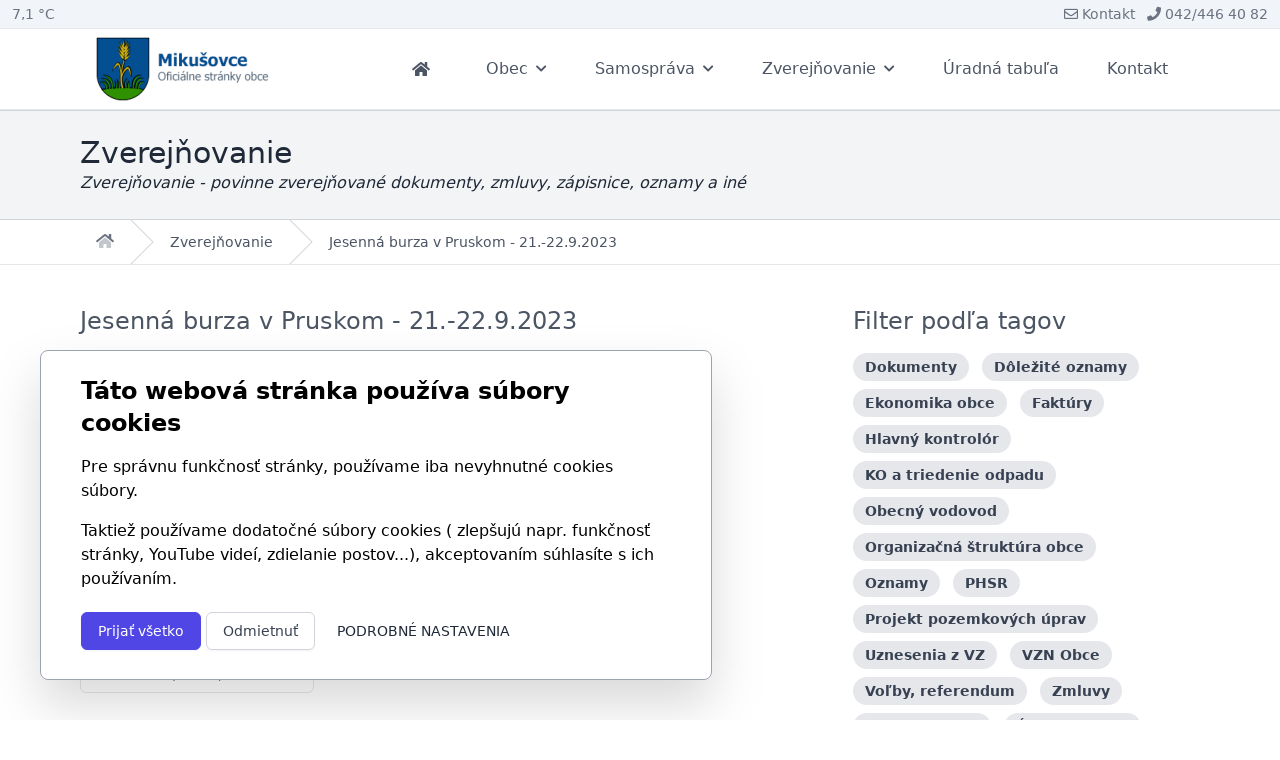

--- FILE ---
content_type: text/html; charset=UTF-8
request_url: https://www.mikusovce.sk/documents/jesenna-burza-v-pruskom-21-2292023.html
body_size: 14766
content:
<!DOCTYPE html>
<html  lang="sk" class="h-full">
<head>
    <title>Obec Mikušovce</title>
    <meta name="viewport" content="width=device-width, initial-scale=1.0">
    <meta charset="UTF-8">
    <meta name="description" content="Jesenná burza v Pruskom - 21.-22.9.2023"/>
    <meta name="keywords" content="tabula, uradna tabula, obec, mikusovce, dokumenty"/>

    <link href="/css/app.css?id=b7de1e9546a861a2c02df7fbfa099d2b" rel="stylesheet">
     <link rel="icon" href="https://www.mikusovce.sk/img/favicon/sj6XH2J6ODXEqsOwJjz61YTIY1A4038e2OmHAeQs.ico" type="image/x-icon" />
    <style >[wire\:loading], [wire\:loading\.delay], [wire\:loading\.inline-block], [wire\:loading\.inline], [wire\:loading\.block], [wire\:loading\.flex], [wire\:loading\.table], [wire\:loading\.grid], [wire\:loading\.inline-flex] {display: none;}[wire\:loading\.delay\.shortest], [wire\:loading\.delay\.shorter], [wire\:loading\.delay\.short], [wire\:loading\.delay\.long], [wire\:loading\.delay\.longer], [wire\:loading\.delay\.longest] {display:none;}[wire\:offline] {display: none;}[wire\:dirty]:not(textarea):not(input):not(select) {display: none;}input:-webkit-autofill, select:-webkit-autofill, textarea:-webkit-autofill {animation-duration: 50000s;animation-name: livewireautofill;}@keyframes livewireautofill { from {} }</style>
    
      
       
</head>
<body class="h-full">
    <div class="relative bg-slate-100 border-b py-1">
    <div class="max-w-7xl mx-auto px-4 sm:px-3 text-gray-500 text-sm flex items-center justify-between">
        <div>
            <div wire:id="Xz0bMAbhoHoxXRcudDHR" wire:initial-data="{&quot;fingerprint&quot;:{&quot;id&quot;:&quot;Xz0bMAbhoHoxXRcudDHR&quot;,&quot;name&quot;:&quot;meteo-small&quot;,&quot;locale&quot;:&quot;sk&quot;,&quot;path&quot;:&quot;documents\/jesenna-burza-v-pruskom-21-2292023.html&quot;,&quot;method&quot;:&quot;GET&quot;,&quot;v&quot;:&quot;acj&quot;},&quot;effects&quot;:{&quot;listeners&quot;:[]},&quot;serverMemo&quot;:{&quot;children&quot;:[],&quot;errors&quot;:[],&quot;htmlHash&quot;:&quot;9a132cd7&quot;,&quot;data&quot;:{&quot;temperature&quot;:7.0625},&quot;dataMeta&quot;:[],&quot;checksum&quot;:&quot;feac9d8a29688af1045eef3e6aed40b6a7323a487f150912affd293672f9c6a6&quot;}}">
    <div class="flex items-center space-x-4">
        <div class="font-medium">7,1 °C</div>
    </div>
</div>

<!-- Livewire Component wire-end:Xz0bMAbhoHoxXRcudDHR -->        </div>
        <ul class="list-none flex tems-center">
            <li class="ml-3 hidden"><a href="#"><i class="fas fa-folder-tree"></i> Mapa stránok</a></li>
            <li class="ml-3 hidden"><a href="/rss.xml"><i class="fas fa-rss"></i> RSS</a></li>
            <li class="inline-block ml-3"><a href="/kontakt.html"><i class="far fa-envelope"></i> Kontakt</a></li>
            <li class="inline-block ml-3"><a href="tel:0424464082"><i class="fas fa-phone"></i> 042/446 40 82</a></li>
        </ul>
    </div>
</div>
    <header class="border-b shadow-2xl shadow-gray-200" x-data="{ mobileMenuOpen: false }">
    <div class="relative bg-white">
        <div class="flex justify-between items-center max-w-6xl mx-auto px-4 sm:px-6 md:justify-start md:space-x-10 lg:px-8">
            <div class="flex items-center h-14 w-auto sm:h-20 justify-start lg:w-0 lg:flex-1">
                <a href="/">
                                            <img class="h-10 w-auto sm:h-16" src="https://www.mikusovce.sk/img/logo/H8Cf6PySYl4b73xAcy6212WNQj48vPcBM4YpOGIw.png" alt="Obec Mikušovce">
                                    </a>
            </div>
            <div class="-mr-2 -my-2 md:hidden flex items-center">
                <button
                    class="inline-flex items-center justify-center rounded-md p-2 text-gray-400 transition duration-150 ease-in-out hover:bg-gray-100 hover:text-gray-500 focus:bg-gray-100 focus:text-gray-500 focus:outline-none"
                    type="button"
                    x-on:click="mobileMenuOpen = ! mobileMenuOpen"    
                >
                    <span class="sr-only">Otvoriť menu</span>
                    <svg class="block h-6 w-6" xmlns="http://www.w3.org/2000/svg" fill="none" viewBox="0 0 24 24"
                        stroke-width="2" stroke="currentColor" aria-hidden="true">
                        <path stroke-linecap="round" stroke-linejoin="round" d="M4 6h16M4 12h16M4 18h16" />
                    </svg>
                    <svg class="hidden h-6 w-6" xmlns="http://www.w3.org/2000/svg" fill="none" viewBox="0 0 24 24"
                        stroke-width="2" stroke="currentColor" aria-hidden="true">
                        <path stroke-linecap="round" stroke-linejoin="round" d="M6 18L18 6M6 6l12 12" />
                    </svg>
                </button>
            </div>

            <nav class="hidden md:flex items-center space-x-4">
                                    <div class="relative group flex items-center h-14 sm:h-20">
                        <a href="/"
                                                        class="flex items-center px-4 h-full text-base font-medium text-gray-600 hover:text-gray-900"
                        >                        
                                                            <i class="fas fa-fal fa-home mr-2"></i>
                                                        <span></span>
                                                    </a>
                        
                                            </div>
                                    <div class="relative group flex items-center h-14 sm:h-20">
                        <a href="/zakladne-informacie.html"
                                                        class="flex items-center px-4 h-full text-base font-medium text-gray-600 hover:text-gray-900"
                        >                        
                                                        <span>Obec</span>
                                                            <i class="fas fa-chevron-down text-xs ml-2"></i>
                                                    </a>
                        
                                                    <div class="absolute top-full left-0 z-30 w-72 opacity-0 invisible group-hover:opacity-100 group-hover:visible transition-all duration-200">
                                <div class="bg-white shadow-xl border">
                                    <div>
                                                                                    <div class="relative" 
                                                                                             >
                                                <a href="/category/historia.html" 
                                                                                                      class="flex items-center justify-between px-4 py-3 text-sm text-gray-700 hover:bg-gray-50"
                                                >
                                                    <span>História</span>
                                                                                                    </a>
                                                
                                                                                            </div>
                                                                                    <div class="relative" 
                                                                                             >
                                                <a href="/sucasnost.html" 
                                                                                                      class="flex items-center justify-between px-4 py-3 text-sm text-gray-700 hover:bg-gray-50"
                                                >
                                                    <span>Súčasnosť</span>
                                                                                                    </a>
                                                
                                                                                            </div>
                                                                                    <div class="relative" 
                                                                                             >
                                                <a href="/mapa-obce.html" 
                                                                                                      class="flex items-center justify-between px-4 py-3 text-sm text-gray-700 hover:bg-gray-50"
                                                >
                                                    <span>Mapy obce a okolia</span>
                                                                                                    </a>
                                                
                                                                                            </div>
                                                                                    <div class="relative" 
                                                                                             >
                                                <a href="/triedenie-odpadu" 
                                                                                                      class="flex items-center justify-between px-4 py-3 text-sm text-gray-700 hover:bg-gray-50"
                                                >
                                                    <span>Triedenie odpadu</span>
                                                                                                    </a>
                                                
                                                                                            </div>
                                                                                    <div class="relative" 
                                                                                             >
                                                <a href="https://www.mikusovce.sk/documents.html?tag=%C3%9Azemn%C3%BD+pl%C3%A1n+obce+Miku%C5%A1ovce" 
                                                                                                      class="flex items-center justify-between px-4 py-3 text-sm text-gray-700 hover:bg-gray-50"
                                                >
                                                    <span>Územný plán obce</span>
                                                                                                    </a>
                                                
                                                                                            </div>
                                                                            </div>
                                </div>
                            </div>
                                            </div>
                                    <div class="relative group flex items-center h-14 sm:h-20">
                        <a href="/samosprava-obce.html"
                                                        class="flex items-center px-4 h-full text-base font-medium text-gray-600 hover:text-gray-900"
                        >                        
                                                        <span>Samospráva</span>
                                                            <i class="fas fa-chevron-down text-xs ml-2"></i>
                                                    </a>
                        
                                                    <div class="absolute top-full left-0 z-30 w-72 opacity-0 invisible group-hover:opacity-100 group-hover:visible transition-all duration-200">
                                <div class="bg-white shadow-xl border">
                                    <div>
                                                                                    <div class="relative" 
                                                                                             >
                                                <a href="/starosta.html" 
                                                                                                      class="flex items-center justify-between px-4 py-3 text-sm text-gray-700 hover:bg-gray-50"
                                                >
                                                    <span>Starosta</span>
                                                                                                    </a>
                                                
                                                                                            </div>
                                                                                    <div class="relative" 
                                                                                                      x-data="{ open: false }"
                                                     x-on:mouseenter="open = true"
                                                     x-on:mouseleave="open = false"
                                                                                             >
                                                <a href="/obecne-zastupitelstvo.html" 
                                                                                                      class="flex items-center justify-between px-4 py-3 text-sm text-gray-700 hover:bg-gray-50"
                                                >
                                                    <span>Obecné zastupiteľstvo</span>
                                                                                                            <i class="fas fa-chevron-right text-xs text-gray-400"></i>
                                                                                                    </a>
                                                
                                                                                                    <div class="absolute top-0 left-full z-40 w-64 transition-all duration-200"
                                                         x-show="open"
                                                         style="pointer-events: auto;">
                                                        <div class="bg-white shadow-xl border">
                                                            <div>
                                                                                                                                    <a href="/poslanci.html" 
                                                                                                                                              class="block px-4 py-3 text-sm text-gray-700 hover:bg-gray-50 leading-tight"
                                                                    >
                                                                        Poslanci
                                                                    </a>
                                                                                                                                    <a href="/komisie.html" 
                                                                                                                                              class="block px-4 py-3 text-sm text-gray-700 hover:bg-gray-50 leading-tight"
                                                                    >
                                                                        Komisie
                                                                    </a>
                                                                                                                                    <a href="/media" 
                                                                                                                                              class="block px-4 py-3 text-sm text-gray-700 hover:bg-gray-50 leading-tight"
                                                                    >
                                                                        Videá a nahrávky zo zasadnutí zastupiteľstva
                                                                    </a>
                                                                                                                            </div>
                                                        </div>
                                                    </div>
                                                                                            </div>
                                                                                    <div class="relative" 
                                                                                             >
                                                <a href="/hlavny-kontrolor-obce.html" 
                                                                                                      class="flex items-center justify-between px-4 py-3 text-sm text-gray-700 hover:bg-gray-50"
                                                >
                                                    <span>Hlavný kontrolór obce</span>
                                                                                                    </a>
                                                
                                                                                            </div>
                                                                            </div>
                                </div>
                            </div>
                                            </div>
                                    <div class="relative group flex items-center h-14 sm:h-20">
                        <a href="/documents.html"
                                                        class="flex items-center px-4 h-full text-base font-medium text-gray-600 hover:text-gray-900"
                        >                        
                                                        <span>Zverejňovanie</span>
                                                            <i class="fas fa-chevron-down text-xs ml-2"></i>
                                                    </a>
                        
                                                    <div class="absolute top-full left-0 z-30 w-72 opacity-0 invisible group-hover:opacity-100 group-hover:visible transition-all duration-200">
                                <div class="bg-white shadow-xl border">
                                    <div>
                                                                                    <div class="relative" 
                                                                                             >
                                                <a href="/documents.html?tag=Uznesenia+z+VZ" 
                                                                                                      class="flex items-center justify-between px-4 py-3 text-sm text-gray-700 hover:bg-gray-50"
                                                >
                                                    <span>Uznesenia z VZ</span>
                                                                                                    </a>
                                                
                                                                                            </div>
                                                                                    <div class="relative" 
                                                                                             >
                                                <a href="/documents.html?tag=Zmluvy" 
                                                                                                      class="flex items-center justify-between px-4 py-3 text-sm text-gray-700 hover:bg-gray-50"
                                                >
                                                    <span>Zmluvy</span>
                                                                                                    </a>
                                                
                                                                                            </div>
                                                                                    <div class="relative" 
                                                                                             >
                                                <a href="/documents.html?tag=VZN+Obce" 
                                                                                                      class="flex items-center justify-between px-4 py-3 text-sm text-gray-700 hover:bg-gray-50"
                                                >
                                                    <span>VZN Obce</span>
                                                                                                    </a>
                                                
                                                                                            </div>
                                                                                    <div class="relative" 
                                                                                             >
                                                <a href="/documents.html?tag=Faktúry" 
                                                                                                      class="flex items-center justify-between px-4 py-3 text-sm text-gray-700 hover:bg-gray-50"
                                                >
                                                    <span>Faktúry</span>
                                                                                                    </a>
                                                
                                                                                            </div>
                                                                                    <div class="relative" 
                                                                                             >
                                                <a href="/documents.html?tag=Dokumenty" 
                                                                                                      class="flex items-center justify-between px-4 py-3 text-sm text-gray-700 hover:bg-gray-50"
                                                >
                                                    <span>Dokumenty</span>
                                                                                                    </a>
                                                
                                                                                            </div>
                                                                                    <div class="relative" 
                                                                                             >
                                                <a href="/documents.html?tag=Voľby" 
                                                                                                      class="flex items-center justify-between px-4 py-3 text-sm text-gray-700 hover:bg-gray-50"
                                                >
                                                    <span>Voľby</span>
                                                                                                    </a>
                                                
                                                                                            </div>
                                                                                    <div class="relative" 
                                                                                             >
                                                <a href="/documents.html?tag=PHSR" 
                                                                                                      class="flex items-center justify-between px-4 py-3 text-sm text-gray-700 hover:bg-gray-50"
                                                >
                                                    <span>PHSR</span>
                                                                                                    </a>
                                                
                                                                                            </div>
                                                                            </div>
                                </div>
                            </div>
                                            </div>
                                    <div class="relative group flex items-center h-14 sm:h-20">
                        <a href="/documents.html?tag=Úradná+tabuľa"
                                                        class="flex items-center px-4 h-full text-base font-medium text-gray-600 hover:text-gray-900"
                        >                        
                                                        <span>Úradná tabuľa</span>
                                                    </a>
                        
                                            </div>
                                    <div class="relative group flex items-center h-14 sm:h-20">
                        <a href="/contact.html"
                                                        class="flex items-center px-4 h-full text-base font-medium text-gray-600 hover:text-gray-900"
                        >                        
                                                        <span>Kontakt</span>
                                                    </a>
                        
                                            </div>
                            </nav>
        </div>

        <div class="md:hidden" x-show="mobileMenuOpen">
    <div class="pt-2 pb-3 space-y-1">   
                    <a href="/"  class="border-transparent text-gray-900 hover:bg-gray-50 hover:border-gray-300 hover:text-gray-700 block pl-3 pr-4 py-2 border-l-4 text-base font-bold  sm:pl-5 sm:pr-6">
                                    <i class="fas fa-fal fa-home"></i>
                                <span></span>
                            </a>
                                <a href="/zakladne-informacie.html"  class="border-transparent text-gray-900 hover:bg-gray-50 hover:border-gray-300 hover:text-gray-700 block pl-3 pr-4 py-2 border-l-4 text-base font-bold  sm:pl-5 sm:pr-6">
                                <span>Obec</span>
                                    <i class="fas fa-chevron-down text-xs pl-2"></i>
                            </a>
                                                <a href="/category/historia.html"  class="border-transparent text-gray-500 hover:bg-gray-50 hover:border-gray-300 hover:text-gray-700 block pl-8 pr-4 py-1 border-l-4 text-base font-medium sm:pl-5 sm:pr-6">
                        História
                                            </a>
                                                        <a href="/sucasnost.html"  class="border-transparent text-gray-500 hover:bg-gray-50 hover:border-gray-300 hover:text-gray-700 block pl-8 pr-4 py-1 border-l-4 text-base font-medium sm:pl-5 sm:pr-6">
                        Súčasnosť
                                            </a>
                                                        <a href="/mapa-obce.html"  class="border-transparent text-gray-500 hover:bg-gray-50 hover:border-gray-300 hover:text-gray-700 block pl-8 pr-4 py-1 border-l-4 text-base font-medium sm:pl-5 sm:pr-6">
                        Mapy obce a okolia
                                            </a>
                                                        <a href="/triedenie-odpadu"  class="border-transparent text-gray-500 hover:bg-gray-50 hover:border-gray-300 hover:text-gray-700 block pl-8 pr-4 py-1 border-l-4 text-base font-medium sm:pl-5 sm:pr-6">
                        Triedenie odpadu
                                            </a>
                                                        <a href="https://www.mikusovce.sk/documents.html?tag=%C3%9Azemn%C3%BD+pl%C3%A1n+obce+Miku%C5%A1ovce"  class="border-transparent text-gray-500 hover:bg-gray-50 hover:border-gray-300 hover:text-gray-700 block pl-8 pr-4 py-1 border-l-4 text-base font-medium sm:pl-5 sm:pr-6">
                        Územný plán obce
                                            </a>
                                                                    <a href="/samosprava-obce.html"  class="border-transparent text-gray-900 hover:bg-gray-50 hover:border-gray-300 hover:text-gray-700 block pl-3 pr-4 py-2 border-l-4 text-base font-bold  sm:pl-5 sm:pr-6">
                                <span>Samospráva</span>
                                    <i class="fas fa-chevron-down text-xs pl-2"></i>
                            </a>
                                                <a href="/starosta.html"  class="border-transparent text-gray-500 hover:bg-gray-50 hover:border-gray-300 hover:text-gray-700 block pl-8 pr-4 py-1 border-l-4 text-base font-medium sm:pl-5 sm:pr-6">
                        Starosta
                                            </a>
                                                        <a href="/obecne-zastupitelstvo.html"  class="border-transparent text-gray-500 hover:bg-gray-50 hover:border-gray-300 hover:text-gray-700 block pl-8 pr-4 py-1 border-l-4 text-base font-medium sm:pl-5 sm:pr-6">
                        Obecné zastupiteľstvo
                                                    <i class="fas fa-chevron-down text-xs pl-2"></i>
                                            </a>
                                                                        <a href="/poslanci.html"  class="border-transparent text-gray-500 hover:bg-gray-50 hover:border-gray-300 hover:text-gray-700 block pl-12 pr-4 py-1 border-l-4 text-base font-normal sm:pl-8 sm:pr-6">
                                Poslanci
                            </a>
                                                    <a href="/komisie.html"  class="border-transparent text-gray-500 hover:bg-gray-50 hover:border-gray-300 hover:text-gray-700 block pl-12 pr-4 py-1 border-l-4 text-base font-normal sm:pl-8 sm:pr-6">
                                Komisie
                            </a>
                                                    <a href="/media"  class="border-transparent text-gray-500 hover:bg-gray-50 hover:border-gray-300 hover:text-gray-700 block pl-12 pr-4 py-1 border-l-4 text-base font-normal sm:pl-8 sm:pr-6">
                                Videá a nahrávky zo zasadnutí zastupiteľstva
                            </a>
                                                                                <a href="/hlavny-kontrolor-obce.html"  class="border-transparent text-gray-500 hover:bg-gray-50 hover:border-gray-300 hover:text-gray-700 block pl-8 pr-4 py-1 border-l-4 text-base font-medium sm:pl-5 sm:pr-6">
                        Hlavný kontrolór obce
                                            </a>
                                                                    <a href="/documents.html"  class="border-transparent text-gray-900 hover:bg-gray-50 hover:border-gray-300 hover:text-gray-700 block pl-3 pr-4 py-2 border-l-4 text-base font-bold  sm:pl-5 sm:pr-6">
                                <span>Zverejňovanie</span>
                                    <i class="fas fa-chevron-down text-xs pl-2"></i>
                            </a>
                                                <a href="/documents.html?tag=Uznesenia+z+VZ"  class="border-transparent text-gray-500 hover:bg-gray-50 hover:border-gray-300 hover:text-gray-700 block pl-8 pr-4 py-1 border-l-4 text-base font-medium sm:pl-5 sm:pr-6">
                        Uznesenia z VZ
                                            </a>
                                                        <a href="/documents.html?tag=Zmluvy"  class="border-transparent text-gray-500 hover:bg-gray-50 hover:border-gray-300 hover:text-gray-700 block pl-8 pr-4 py-1 border-l-4 text-base font-medium sm:pl-5 sm:pr-6">
                        Zmluvy
                                            </a>
                                                        <a href="/documents.html?tag=VZN+Obce"  class="border-transparent text-gray-500 hover:bg-gray-50 hover:border-gray-300 hover:text-gray-700 block pl-8 pr-4 py-1 border-l-4 text-base font-medium sm:pl-5 sm:pr-6">
                        VZN Obce
                                            </a>
                                                        <a href="/documents.html?tag=Faktúry"  class="border-transparent text-gray-500 hover:bg-gray-50 hover:border-gray-300 hover:text-gray-700 block pl-8 pr-4 py-1 border-l-4 text-base font-medium sm:pl-5 sm:pr-6">
                        Faktúry
                                            </a>
                                                        <a href="/documents.html?tag=Dokumenty"  class="border-transparent text-gray-500 hover:bg-gray-50 hover:border-gray-300 hover:text-gray-700 block pl-8 pr-4 py-1 border-l-4 text-base font-medium sm:pl-5 sm:pr-6">
                        Dokumenty
                                            </a>
                                                        <a href="/documents.html?tag=Voľby"  class="border-transparent text-gray-500 hover:bg-gray-50 hover:border-gray-300 hover:text-gray-700 block pl-8 pr-4 py-1 border-l-4 text-base font-medium sm:pl-5 sm:pr-6">
                        Voľby
                                            </a>
                                                        <a href="/documents.html?tag=PHSR"  class="border-transparent text-gray-500 hover:bg-gray-50 hover:border-gray-300 hover:text-gray-700 block pl-8 pr-4 py-1 border-l-4 text-base font-medium sm:pl-5 sm:pr-6">
                        PHSR
                                            </a>
                                                                    <a href="/documents.html?tag=Úradná+tabuľa"  class="border-transparent text-gray-900 hover:bg-gray-50 hover:border-gray-300 hover:text-gray-700 block pl-3 pr-4 py-2 border-l-4 text-base font-bold  sm:pl-5 sm:pr-6">
                                <span>Úradná tabuľa</span>
                            </a>
                                <a href="/contact.html"  class="border-transparent text-gray-900 hover:bg-gray-50 hover:border-gray-300 hover:text-gray-700 block pl-3 pr-4 py-2 border-l-4 text-base font-bold  sm:pl-5 sm:pr-6">
                                <span>Kontakt</span>
                            </a>
                        </div>
</div>
    </div>
</header>

    
    <section class="bg-gray-100 py-6 border-y border-gray-300">
    <div class="md:pt-30 mx-auto block max-w-6xl pt-0 px-6 md:px-4">
        <h1 class="text-3xl font-light">Zverejňovanie</h1>
        <span class="size-18 weight-300"><em>Zverejňovanie - povinne zverejňované dokumenty, zmluvy, zápisnice, oznamy a iné</em></span>
    </div>
</section>

    <nav class="flex border-b border-gray-200 bg-white" aria-label="Breadcrumb">
    <ol role="list" class="mx-auto flex w-full max-w-6xl space-x-4 px-4 sm:px-6 lg:px-8">
        <li class="flex">
            <div class="flex items-center">
                <a href="/" class="text-gray-500 hover:text-gray-500">
                    <i class="fad fa-home"></i>
                    <span class="sr-only">Domov</span>
                </a>
            </div>
        </li>
                    <li class="flex">
                <div class="flex items-center">
                    <svg class="h-full w-6 flex-shrink-0 text-gray-300" viewBox="0 0 24 44" preserveAspectRatio="none"
                        fill="currentColor" aria-hidden="true">
                        <path d="M.293 0l22 22-22 22h1.414l22-22-22-22H.293z" />
                    </svg>
                    <a 
                        href="https://www.mikusovce.sk/documents.html"
                        class="ml-4 text-sm font-medium text-gray-600 hover:text-gray-700 leading-tight"
                    >
                        Zverejňovanie
                    </a>
                </div>
            </li>
                    <li class="flex">
                <div class="flex items-center">
                    <svg class="h-full w-6 flex-shrink-0 text-gray-300" viewBox="0 0 24 44" preserveAspectRatio="none"
                        fill="currentColor" aria-hidden="true">
                        <path d="M.293 0l22 22-22 22h1.414l22-22-22-22H.293z" />
                    </svg>
                    <a 
                        href="#"
                        class="ml-4 text-sm font-medium text-gray-600 hover:text-gray-700 leading-tight"
                    >
                        Jesenná burza v Pruskom - 21.-22.9.2023
                    </a>
                </div>
            </li>
            </ol>
</nav>

    <section class="py-10">
        <div class="md:pt-30 mx-auto block max-w-6xl px-4 pt-0 text-gray-600">

            <div class="grid grid-cols-1 md:grid-cols-3 gap-4 md:gap-10">
                <div class="md:col-span-2 space-y-4">
                    <h1 class="text-2xl font-light">Jesenná burza v Pruskom - 21.-22.9.2023</h1> 
                    <div class="text-gray-600"></div>

                    <div class="grid grid-cols-1 gap-4 md:grid-cols-2 lg:grid-cols-3">
                                                    
                            <a 
                                class="flex flex-col items-center border rounded-md p-2 hover:bg-gray-100 hover:border-gray-300 transition duration-300 ease-in-out"
                                href="https://www.mikusovce.sk/documents/download/attachment/65084f4b7f62c41032089892/5jbkJSLU8SvEAkjHa58zCfZ7k9601eiE108vJyFw.jpg" 
                                target="_blank"
                            >
                                <div class="flex-1 flex items-stretch">
                                                                                                                        <img 
                                                class="w-full object-contain"
                                                src="https://www.mikusovce.sk/img/portrait-document-hd/5jbkJSLU8SvEAkjHa58zCfZ7k9601eiE108vJyFw.jpg"
                                            >
                                                                            
                                </div>

                                <div class="pt-1 text-sm text-gray-600 font-medium">
                                    burza.jpg
                                </div>
                                <div class="text-xs text-gray-600">
                                    (0.2 MB)
                                </div>
                            </a>                            
                                            </div>

                    <div class="pt-16 text-right text-sm">
                        <p class="text-gray-500">Vyvesené: 18.09.2023</p>
                                                                            <p class="text-gray-500">Zodpovedá:  Ing. Lenka Gregorová </p>                                    </div>
                </div>

                <div>
                    <div wire:id="E5mYFyLBW9snEjarDo5s" wire:initial-data="{&quot;fingerprint&quot;:{&quot;id&quot;:&quot;E5mYFyLBW9snEjarDo5s&quot;,&quot;name&quot;:&quot;frontend.document-tags-filter&quot;,&quot;locale&quot;:&quot;sk&quot;,&quot;path&quot;:&quot;documents\/jesenna-burza-v-pruskom-21-2292023.html&quot;,&quot;method&quot;:&quot;GET&quot;,&quot;v&quot;:&quot;acj&quot;},&quot;effects&quot;:{&quot;listeners&quot;:[]},&quot;serverMemo&quot;:{&quot;children&quot;:[],&quot;errors&quot;:[],&quot;htmlHash&quot;:&quot;b512a52c&quot;,&quot;data&quot;:{&quot;tags&quot;:[&quot;Dokumenty&quot;,&quot;D\u00f4le\u017eit\u00e9 oznamy&quot;,&quot;Ekonomika obce&quot;,&quot;Fakt\u00fary&quot;,&quot;Hlavn\u00fd kontrol\u00f3r&quot;,&quot;KO a triedenie odpadu&quot;,&quot;Obecn\u00fd vodovod&quot;,&quot;Organiza\u010dn\u00e1 \u0161trukt\u00fara obce&quot;,&quot;Oznamy&quot;,&quot;PHSR&quot;,&quot;Projekt pozemkov\u00fdch \u00faprav&quot;,&quot;Uznesenia z VZ&quot;,&quot;VZN Obce&quot;,&quot;Vo\u013eby, referendum&quot;,&quot;Zmluvy&quot;,&quot;Zverej\u0148ovanie&quot;,&quot;\u00daradn\u00e1 tabu\u013ea&quot;,&quot;\u00dazemn\u00fd pl\u00e1n obce Miku\u0161ovce&quot;],&quot;redirect&quot;:true,&quot;selectedTag&quot;:null},&quot;dataMeta&quot;:[],&quot;checksum&quot;:&quot;90553f787b5e6c32dc90fbe8d82a77e011b9900be7972d64c43d4a1e195bcd32&quot;}}">
    <h1 class="text-2xl font-light">Filter podľa tagov</h1>  
    <div class="mt-4">
                    <a 
                href="#dokumenty" 
                wire:click.prevent="select('Dokumenty')" 
                class="text-gray-700 bg-gray-200 hover:bg-gray-300 hover:text-gray-800 inline-block px-3 py-1 text-sm font-semibold mr-2 mb-2 rounded-full"
            >
                Dokumenty
            </a>
                    <a 
                href="#dolezite-oznamy" 
                wire:click.prevent="select('Dôležité oznamy')" 
                class="text-gray-700 bg-gray-200 hover:bg-gray-300 hover:text-gray-800 inline-block px-3 py-1 text-sm font-semibold mr-2 mb-2 rounded-full"
            >
                Dôležité oznamy
            </a>
                    <a 
                href="#ekonomika-obce" 
                wire:click.prevent="select('Ekonomika obce')" 
                class="text-gray-700 bg-gray-200 hover:bg-gray-300 hover:text-gray-800 inline-block px-3 py-1 text-sm font-semibold mr-2 mb-2 rounded-full"
            >
                Ekonomika obce
            </a>
                    <a 
                href="#faktury" 
                wire:click.prevent="select('Faktúry')" 
                class="text-gray-700 bg-gray-200 hover:bg-gray-300 hover:text-gray-800 inline-block px-3 py-1 text-sm font-semibold mr-2 mb-2 rounded-full"
            >
                Faktúry
            </a>
                    <a 
                href="#hlavny-kontrolor" 
                wire:click.prevent="select('Hlavný kontrolór')" 
                class="text-gray-700 bg-gray-200 hover:bg-gray-300 hover:text-gray-800 inline-block px-3 py-1 text-sm font-semibold mr-2 mb-2 rounded-full"
            >
                Hlavný kontrolór
            </a>
                    <a 
                href="#ko-a-triedenie-odpadu" 
                wire:click.prevent="select('KO a triedenie odpadu')" 
                class="text-gray-700 bg-gray-200 hover:bg-gray-300 hover:text-gray-800 inline-block px-3 py-1 text-sm font-semibold mr-2 mb-2 rounded-full"
            >
                KO a triedenie odpadu
            </a>
                    <a 
                href="#obecny-vodovod" 
                wire:click.prevent="select('Obecný vodovod')" 
                class="text-gray-700 bg-gray-200 hover:bg-gray-300 hover:text-gray-800 inline-block px-3 py-1 text-sm font-semibold mr-2 mb-2 rounded-full"
            >
                Obecný vodovod
            </a>
                    <a 
                href="#organizacna-struktura-obce" 
                wire:click.prevent="select('Organizačná štruktúra obce')" 
                class="text-gray-700 bg-gray-200 hover:bg-gray-300 hover:text-gray-800 inline-block px-3 py-1 text-sm font-semibold mr-2 mb-2 rounded-full"
            >
                Organizačná štruktúra obce
            </a>
                    <a 
                href="#oznamy" 
                wire:click.prevent="select('Oznamy')" 
                class="text-gray-700 bg-gray-200 hover:bg-gray-300 hover:text-gray-800 inline-block px-3 py-1 text-sm font-semibold mr-2 mb-2 rounded-full"
            >
                Oznamy
            </a>
                    <a 
                href="#phsr" 
                wire:click.prevent="select('PHSR')" 
                class="text-gray-700 bg-gray-200 hover:bg-gray-300 hover:text-gray-800 inline-block px-3 py-1 text-sm font-semibold mr-2 mb-2 rounded-full"
            >
                PHSR
            </a>
                    <a 
                href="#projekt-pozemkovych-uprav" 
                wire:click.prevent="select('Projekt pozemkových úprav')" 
                class="text-gray-700 bg-gray-200 hover:bg-gray-300 hover:text-gray-800 inline-block px-3 py-1 text-sm font-semibold mr-2 mb-2 rounded-full"
            >
                Projekt pozemkových úprav
            </a>
                    <a 
                href="#uznesenia-z-vz" 
                wire:click.prevent="select('Uznesenia z VZ')" 
                class="text-gray-700 bg-gray-200 hover:bg-gray-300 hover:text-gray-800 inline-block px-3 py-1 text-sm font-semibold mr-2 mb-2 rounded-full"
            >
                Uznesenia z VZ
            </a>
                    <a 
                href="#vzn-obce" 
                wire:click.prevent="select('VZN Obce')" 
                class="text-gray-700 bg-gray-200 hover:bg-gray-300 hover:text-gray-800 inline-block px-3 py-1 text-sm font-semibold mr-2 mb-2 rounded-full"
            >
                VZN Obce
            </a>
                    <a 
                href="#volby-referendum" 
                wire:click.prevent="select('Voľby, referendum')" 
                class="text-gray-700 bg-gray-200 hover:bg-gray-300 hover:text-gray-800 inline-block px-3 py-1 text-sm font-semibold mr-2 mb-2 rounded-full"
            >
                Voľby, referendum
            </a>
                    <a 
                href="#zmluvy" 
                wire:click.prevent="select('Zmluvy')" 
                class="text-gray-700 bg-gray-200 hover:bg-gray-300 hover:text-gray-800 inline-block px-3 py-1 text-sm font-semibold mr-2 mb-2 rounded-full"
            >
                Zmluvy
            </a>
                    <a 
                href="#zverejnovanie" 
                wire:click.prevent="select('Zverejňovanie')" 
                class="text-gray-700 bg-gray-200 hover:bg-gray-300 hover:text-gray-800 inline-block px-3 py-1 text-sm font-semibold mr-2 mb-2 rounded-full"
            >
                Zverejňovanie
            </a>
                    <a 
                href="#uradna-tabula" 
                wire:click.prevent="select('Úradná tabuľa')" 
                class="text-gray-700 bg-gray-200 hover:bg-gray-300 hover:text-gray-800 inline-block px-3 py-1 text-sm font-semibold mr-2 mb-2 rounded-full"
            >
                Úradná tabuľa
            </a>
                    <a 
                href="#uzemny-plan-obce-mikusovce" 
                wire:click.prevent="select('Územný plán obce Mikušovce')" 
                class="text-gray-700 bg-gray-200 hover:bg-gray-300 hover:text-gray-800 inline-block px-3 py-1 text-sm font-semibold mr-2 mb-2 rounded-full"
            >
                Územný plán obce Mikušovce
            </a>
            </div>   
</div>

<!-- Livewire Component wire-end:E5mYFyLBW9snEjarDo5s -->                </div>
            </div>
            
            

        </div>
    </section>
    

    

    <footer class="relative bg-slate-700 text-gray-100 border-t border-slate-800 py-8">
    <div class="mx-auto max-w-7xl px-4 sm:px-3">
      <div class="grid grid-cols-1 gap-0 md:grid-cols-4 md:gap-10">
        <div>
          <img class="h-20 mb-2" src="https://www.mikusovce.sk/images/erb.png" alt=""/>
          <h4 class="text-xl">
              Obecný úrad Mikušovce
          </h4>          
          <address>  
            Mikušovce 22<br>
            018 57 Mikušovce<br><br>
            <a href="mailto:obecnyurad@mikusovce.sk">obecnyurad@mikusovce.sk</a><br>
            <a href="tel:0424464082">042/446 40 82</a>
          </address>             
        </div>
        <div>
          <h4 class="text-xl mt-4 mb-2">Obec</h4>
          <ul class="list-unstyled">
              <li><a class="block" href="/kategoria/historia.html"><i class="fa fa-angle-right pr-2"></i> História</a></li>
              <li><a class="block" href="/sucasnost.html"><i class="fa fa-angle-right pr-2"></i> Súčasnosť</a></li>
              <li><a class="block" href="/mapa-obce.html"><i class="fa fa-angle-right pr-2"></i> Mapy obce a okolia</a></li>
          </ul>
  
          <h4 class="text-xl mt-4 mb-2">Samospráva</h4>
          <ul class="list-unstyled">
              <li><a class="block" href="/starosta.html"><i class="fa fa-angle-right pr-2"></i> Starosta</a></li>
              <li><a class="block" href="/obecne-zastupitelstvo.html"><i class="fa fa-angle-right pr-2"></i> Obecné zastupiteľstvo</a></li>
              <li><a class="block" href="/hlavny-kontrolor-obce.html"><i class="fa fa-angle-right pr-2"></i> Hlavný kontrolór obce</a></li>
              <li><a class="block" href="/komisie.html"><i class="fa fa-angle-right pr-2"></i> Komisie</a></li>
          </ul>
        </div>
        <div class="col-span-0 md:col-span-2">
          <h4 class="text-xl my-4">Dôležité telefónne čísla</h4>
          <div class="grid grid-cols-1 gap-0 md:grid-cols-2 md:gap-6">
            <ul class="list-unstyled">
                <li>Tiesňová linka: <b>112</b></li>
                <li>Polícia: <b>158</b></li>
                <li>Hasičská služba: <b>150</b></li>
                <li>Záchranná služba: <b>155</b></li>
                <li>Poruchy SSE: <b>0800 159 000</b></li>
                <li>Poruchy SPP: <b>0850 111 727</b></li>
                <li>Poruchy pev.linky: <b>0800 123 777</b></li>
            </ul>
            <ul class="list-unstyled">
              <li>Starostka obce: <b>0907 393 947</b></li>
              <li>Predseda DHZ: <b>0915 883 651</b></li>
              <li>Veliteľ DHZ: <b>0908 211 579</b></li>            
              <li>Správca cintorína: <b>0915 059 399</b></li>
              <li></li>
            </ul>
          </div>
        </div>
      </div>
    </div>
  </footer>
  
  <div class="relative bg-slate-800 text-gray-100 border-t border-slate-900 py-3">
    <div class="mx-auto max-w-7xl px-4 sm:px-3">
      &copy; 2025 Obec Mikušovce &nbsp; | 
      &nbsp; <a target="_blank" href="https://www.osobnyudaj.sk/informovanie/00317527">Ochrana osobných údajov</a> &nbsp; |
      &nbsp; <a href="/vyhlasenie-o-pristupnosti.html">Vyhlásenie o prístupnosti</a> &nbsp; |
      &nbsp; <a href="/css/disable">Verzia bez štýlu CSS</a> &nbsp;
    </div>
  </div>    <div id="cookie_alert"
        class="z-50 fixed max-h-screen overflow-y-auto left-10 bottom-10 py-6 px-10 mr-10 md:mr-0 border border-gray-400 bg-white drop-shadow-2xl max-w-lg md:max-w-2xl sm:rounded-lg text-black">
        <h3 class="text-2xl font-semibold mb-4">Táto webová stránka používa súbory cookies</h3>
        <p class="text-md mb-4">
            Pre správnu funkčnosť stránky, používame iba nevyhnutné cookies súbory.
        </p>
        <p class="text-md">
            Taktiež používame dodatočné súbory cookies ( zlepšujú napr. funkčnosť stránky, YouTube videí, zdielanie
            postov...), akceptovaním súhlasíte s ich používaním.
        </p>
        <div class="mt-4">
            <span class="inline-flex rounded-md shadow-sm">
    <button
        type="button" class="py-2 px-4 border rounded-md text-sm leading-5 font-medium focus:outline-none focus:border-blue-300 focus:shadow-outline-blue transition duration-150 ease-in-out text-white bg-indigo-600 hover:bg-indigo-500 active:bg-indigo-700 border-indigo-600" onClick="acceptAll()"
    >
        Prijať všetko
    </button>
</span>
            <span class="inline-flex rounded-md shadow-sm">
    <button
        type="button" class="py-2 px-4 border rounded-md text-sm leading-5 font-medium focus:outline-none focus:border-blue-300 focus:shadow-outline-blue transition duration-150 ease-in-out border-gray-300 text-gray-700 active:bg-gray-50 active:text-gray-800 hover:text-gray-500" onClick="denyAll()"
    >
        Odmietnuť
    </button>
</span>
            <button
    type="button" class="text-gray-800 text-sm leading-5 font-medium focus:outline-none focus:text-gray-900 focus:underline transition duration-150 ease-in-out btn btn-link" onClick="cookieSettings()"
>
    Podrobné nastavenia
</button>
        </div>
    </div>

    <div id="cookie_settings"
        class="hidden max-h-screen overflow-y-auto fixed left-10 bottom-10 py-6 px-10 mt-10 mr-10 md:mt-0 md:mr-0 border border-gray-400 bg-white drop-shadow-2xl max-w-lg md:max-w-2xl sm:rounded-lg text-black">
        <h3 class="text-2xl font-semibold mb-4">Táto webová stránka používa súbory cookies</h3>

        <p class="text-md mb-4">
            Na stránke používame súbory cookies (a podobné technológie), ktoré nám pomáhajú lepšie sledovať preferencie
            návštevníkov tejto webovej stránky a na jej optimalizáciu a zlepšenie. Používajú sa predovšetkým na
            poskytovanie funkcií sociálnych médií a na analýzu našej návštevnosti.
        </p>

        <p class="text-md">
            <b>Technické súbory cookies:</b> Tieto súbory cookies sú potrebné na prístup, správne a bezproblémové
            fungovanie stránky a na zaistenie bezpečnosti stránky a nie je možné ich deaktivovať.
        </p>

        <div class="flex items-center my-2">
            <input id="technical_cookies" name="technical_cookies" checked disabled type="checkbox"
                class="h-4 w-4 text-indigo-600 focus:ring-indigo-500 border-gray-300 rounded">
            <label for="technical_cookies" class="ml-2 block text-gray-900"> Aktívne </label>
        </div>

        <p class="text-md mt-4">
            <b>Súbory cookies sociálnych sietí a marketingové súbory cookie:</b> Používajú sa na zobrazovanie obsahu,
            ktorý by sa vám mohol páčiť, prostredníctvom reklám, a to aj na webových stránkach tretích strán a
            sociálnych sieťach, a to na základe stránky, ktoré ste si pozreli na našej webovej stránke, históriu
            prehliadania a históriu interakcií.
        </p>

        <div class="flex items-center my-2">
            <input id="other_cookies" name="other_cookies" type="checkbox"
                class="h-4 w-4 text-indigo-600 focus:ring-indigo-500 border-gray-300 rounded">
            <label for="other_cookies" class="ml-2 block text-gray-900"> Aktívne </label>
        </div>

        <p class="text-md mt-4">
            Ukladanie a čítanie netechnických súborov cookies si vyžaduje váš súhlas. Vaše voľby týkajúce sa používania
            súborov súbory cookie možno upraviť výberom možnosti "Aktívne" alebo výberom možnosti "Prijať všetko". Svoj
            súhlas môžete kedykoľvek odvolať.
        </p>

        <p class="text-md mt-4">
            <a href="https://www.osobnyudaj.sk/informovanie/00317527" target="_blank" class="underline">Ďalšie informácie o súboroch cookies</a>
        </p>

        <div class="mt-4">
            <span class="inline-flex rounded-md shadow-sm">
    <button
        type="button" class="py-2 px-4 border rounded-md text-sm leading-5 font-medium focus:outline-none focus:border-blue-300 focus:shadow-outline-blue transition duration-150 ease-in-out text-white bg-indigo-600 hover:bg-indigo-500 active:bg-indigo-700 border-indigo-600" onClick="acceptAll()"
    >
        Prijať všetko
    </button>
</span>
            <span class="inline-flex rounded-md shadow-sm">
    <button
        type="button" class="py-2 px-4 border rounded-md text-sm leading-5 font-medium focus:outline-none focus:border-blue-300 focus:shadow-outline-blue transition duration-150 ease-in-out border-gray-300 text-gray-700 active:bg-gray-50 active:text-gray-800 hover:text-gray-500" onClick="denyAll()"
    >
        Odmietnuť
    </button>
</span>
            <span class="inline-flex rounded-md shadow-sm">
    <button
        type="button" class="py-2 px-4 border rounded-md text-sm leading-5 font-medium focus:outline-none focus:border-blue-300 focus:shadow-outline-blue transition duration-150 ease-in-out border-gray-300 text-gray-700 active:bg-gray-50 active:text-gray-800 hover:text-gray-500" onClick="acceptSelected()"
    >
        Prijať vybrané
    </button>
</span>
        </div>
    </div>

     
    <div wire:id="TV4HbHHVl3VUR7m4hvmR" wire:initial-data="{&quot;fingerprint&quot;:{&quot;id&quot;:&quot;TV4HbHHVl3VUR7m4hvmR&quot;,&quot;name&quot;:&quot;confirm-modal&quot;,&quot;locale&quot;:&quot;sk&quot;,&quot;path&quot;:&quot;documents\/jesenna-burza-v-pruskom-21-2292023.html&quot;,&quot;method&quot;:&quot;GET&quot;,&quot;v&quot;:&quot;acj&quot;},&quot;effects&quot;:{&quot;listeners&quot;:[&quot;confirmModal&quot;]},&quot;serverMemo&quot;:{&quot;children&quot;:[],&quot;errors&quot;:[],&quot;htmlHash&quot;:&quot;a9a13f55&quot;,&quot;data&quot;:{&quot;show&quot;:false,&quot;title&quot;:&quot;&quot;,&quot;message&quot;:&quot;&quot;,&quot;callback&quot;:null,&quot;params&quot;:[]},&quot;dataMeta&quot;:[],&quot;checksum&quot;:&quot;b22f6bfb1c8eeeed3d754cc478112b8ada3be6937da211bbb3b5eed62981b559&quot;}}">
    <!-- Confirm Modal -->
    <div
    x-data="{
        show: window.Livewire.find('TV4HbHHVl3VUR7m4hvmR').entangle('show').defer,
        focusables() {
            // All focusable element types...
            let selector = 'a, button, input, textarea, select, details, [tabindex]:not([tabindex=\'-1\'])'

            return [...$el.querySelectorAll(selector)]
                // All non-disabled elements...
                .filter(el => ! el.hasAttribute('disabled'))
        },
        firstFocusable() { return this.focusables()[0] },
        lastFocusable() { return this.focusables().slice(-1)[0] },
        nextFocusable() { return this.focusables()[this.nextFocusableIndex()] || this.firstFocusable() },
        prevFocusable() { return this.focusables()[this.prevFocusableIndex()] || this.lastFocusable() },
        nextFocusableIndex() { return (this.focusables().indexOf(document.activeElement) + 1) % (this.focusables().length + 1) },
        prevFocusableIndex() { return Math.max(0, this.focusables().indexOf(document.activeElement)) -1 },
        autofocus() { let focusable = $el.querySelector('[autofocus]'); if (focusable) focusable.focus() },
    }"
    x-init="$watch('show', value => value && setTimeout(autofocus, 50))"
    x-on:close.stop="show = false"
    x-on:keydown.escape.window="show = false"
    x-on:keydown.tab.prevent="$event.shiftKey || nextFocusable().focus()"
    x-on:keydown.shift.tab.prevent="prevFocusable().focus()"
    x-show="show"
    id="a7dd12b1dab17d25467b0b0a4c8d4a92"
    class="fixed overflow-hidden top-0 inset-x-0 px-4 pt-6 z-[100] sm:px-0 sm:flex sm:items-top sm:justify-center"
    style="display: none; max-height: 96vh;"
>
    <div x-show="show" class="fixed inset-0 transform transition-all" x-on:click="show = false" x-transition:enter="ease-out duration-300"
                    x-transition:enter-start="opacity-0"
                    x-transition:enter-end="opacity-100"
                    x-transition:leave="ease-in duration-200"
                    x-transition:leave-start="opacity-100"
                    x-transition:leave-end="opacity-0">
        <div class="absolute inset-0 bg-gray-500 opacity-75"></div>
    </div>

    <div x-show="show" class="bg-white rounded-lg overflow-x-hidden overflow-y-auto shadow-xl transform transition-all sm:w-full sm:max-w-lg"
                    x-transition:enter="ease-out duration-300"
                    x-transition:enter-start="opacity-0 translate-y-4 sm:translate-y-0 sm:scale-95"
                    x-transition:enter-end="opacity-100 translate-y-0 sm:scale-100"
                    x-transition:leave="ease-in duration-200"
                    x-transition:leave-start="opacity-100 translate-y-0 sm:scale-100"
                    x-transition:leave-end="opacity-0 translate-y-4 sm:translate-y-0 sm:scale-95">
        <div class="bg-white px-4 pt-5 pb-4 sm:p-6 sm:pb-4">
            <div class="sm:flex sm:items-start">
                <div class="mx-auto flex-shrink-0 flex items-center justify-center h-12 w-12 rounded-full bg-red-100 sm:mx-0 sm:h-10 sm:w-10">
                    <svg class="h-6 w-6 text-red-600" stroke="currentColor" fill="none" viewBox="0 0 24 24">
                        <path stroke-linecap="round" stroke-linejoin="round" stroke-width="2" d="M12 9v2m0 4h.01m-6.938 4h13.856c1.54 0 2.502-1.667 1.732-3L13.732 4c-.77-1.333-2.694-1.333-3.464 0L3.34 16c-.77 1.333.192 3 1.732 3z"/>
                    </svg>
                </div>

                <div class="mt-3 text-center sm:mt-0 sm:ml-4 sm:text-left">
                    <h3 class="text-lg">
                        
                    </h3>

                    <div class="mt-2">
                        <div class="py-4 text-cool-gray-700"></div>
                    </div>
                </div>
            </div>
        </div>

        <div class="px-6 py-4 bg-gray-100 text-right">
            <span class="inline-flex rounded-md shadow-sm">
    <button
        type="button" class="py-2 px-4 border rounded-md text-sm leading-5 font-medium focus:outline-none focus:border-blue-300 focus:shadow-outline-blue transition duration-150 ease-in-out border-gray-300 text-gray-700 active:bg-gray-50 active:text-gray-800 hover:text-gray-500" wire:click="$set('show', false)"
    >
        Zrušiť
    </button>
</span>
            <span class="inline-flex rounded-md shadow-sm">
    <button
        type="submit" class="py-2 px-4 border rounded-md text-sm leading-5 font-medium focus:outline-none focus:border-blue-300 focus:shadow-outline-blue transition duration-150 ease-in-out text-white bg-indigo-600 hover:bg-indigo-500 active:bg-indigo-700 border-indigo-600" wire:click="onConfirmed"
    >
        Zmazať
    </button>
</span>
        </div>
    </div>
</div>
</div>

<!-- Livewire Component wire-end:TV4HbHHVl3VUR7m4hvmR -->    <div wire:id="tMmo96vp8CoRaZVCCT90" wire:initial-data="{&quot;fingerprint&quot;:{&quot;id&quot;:&quot;tMmo96vp8CoRaZVCCT90&quot;,&quot;name&quot;:&quot;frontend.document-editing-modal&quot;,&quot;locale&quot;:&quot;sk&quot;,&quot;path&quot;:&quot;documents\/jesenna-burza-v-pruskom-21-2292023.html&quot;,&quot;method&quot;:&quot;GET&quot;,&quot;v&quot;:&quot;acj&quot;},&quot;effects&quot;:{&quot;listeners&quot;:[&quot;addDocument&quot;,&quot;editDocument&quot;]},&quot;serverMemo&quot;:{&quot;children&quot;:[],&quot;errors&quot;:[],&quot;htmlHash&quot;:&quot;49b3cb58&quot;,&quot;data&quot;:{&quot;editing&quot;:{&quot;title&quot;:null,&quot;description&quot;:null,&quot;published_at&quot;:&quot;07.12.2025&quot;,&quot;expiry_date&quot;:null,&quot;tags&quot;:[],&quot;contract_number&quot;:null,&quot;contract_name&quot;:null,&quot;contract_subject&quot;:null,&quot;contract_price&quot;:null,&quot;contract_party1_name&quot;:null,&quot;contract_party1_ico&quot;:null,&quot;contract_party1_dic&quot;:null,&quot;contract_party1_ic_dph&quot;:null,&quot;contract_party1_address&quot;:null,&quot;contract_party1_phone&quot;:null,&quot;contract_party1_email&quot;:null,&quot;contract_party2_name&quot;:null,&quot;contract_party2_ico&quot;:null,&quot;contract_party2_dic&quot;:null,&quot;contract_party2_ic_dph&quot;:null,&quot;contract_party2_address&quot;:null,&quot;contract_party2_phone&quot;:null,&quot;contract_party2_email&quot;:null,&quot;contract_signatory_user_id&quot;:null,&quot;contract_effective_date&quot;:null,&quot;contract_conclusion_date&quot;:null,&quot;contract_expiry_date&quot;:null},&quot;attachments&quot;:null,&quot;tags&quot;:null,&quot;isAdmin&quot;:false,&quot;showEditModal&quot;:false,&quot;showDeleteModal&quot;:false,&quot;tagOptions&quot;:null,&quot;responsible&quot;:null,&quot;party1Suggestions&quot;:[],&quot;party2Suggestions&quot;:[]},&quot;dataMeta&quot;:{&quot;models&quot;:{&quot;editing&quot;:{&quot;class&quot;:&quot;App\\Models\\Document&quot;}}},&quot;checksum&quot;:&quot;3e3a8c6a9fd8d7a9fb2fba504c3b3f7adcf0467bab112facaa49d95caeb88d7e&quot;}}">
    </div>

<!-- Livewire Component wire-end:tMmo96vp8CoRaZVCCT90 -->    <div wire:id="F7wYTbHHfHabDknJXnGC" wire:initial-data="{&quot;fingerprint&quot;:{&quot;id&quot;:&quot;F7wYTbHHfHabDknJXnGC&quot;,&quot;name&quot;:&quot;frontend.announcement-editing-modal&quot;,&quot;locale&quot;:&quot;sk&quot;,&quot;path&quot;:&quot;documents\/jesenna-burza-v-pruskom-21-2292023.html&quot;,&quot;method&quot;:&quot;GET&quot;,&quot;v&quot;:&quot;acj&quot;},&quot;effects&quot;:{&quot;listeners&quot;:[&quot;addAnnouncement&quot;,&quot;editAnnouncement&quot;]},&quot;serverMemo&quot;:{&quot;children&quot;:[],&quot;errors&quot;:[],&quot;htmlHash&quot;:&quot;49b3cb58&quot;,&quot;data&quot;:{&quot;showEditModal&quot;:false,&quot;showDeleteModal&quot;:false,&quot;editing&quot;:{&quot;title&quot;:null,&quot;description&quot;:null,&quot;content&quot;:null,&quot;highlight&quot;:null,&quot;publish_from&quot;:null,&quot;publish_to&quot;:null},&quot;attachments&quot;:null},&quot;dataMeta&quot;:{&quot;models&quot;:{&quot;editing&quot;:{&quot;class&quot;:&quot;App\\Models\\Announcement&quot;}}},&quot;checksum&quot;:&quot;6f0d61cc20903682ba28979da70e3bcb87125a7c37e7b2b0bf1736cf23e4ea5b&quot;}}">
    </div>

<!-- Livewire Component wire-end:F7wYTbHHfHabDknJXnGC -->    <div wire:id="MhTyjgrVLHT7X9s65YfL" wire:initial-data="{&quot;fingerprint&quot;:{&quot;id&quot;:&quot;MhTyjgrVLHT7X9s65YfL&quot;,&quot;name&quot;:&quot;frontend.article-editing-modal&quot;,&quot;locale&quot;:&quot;sk&quot;,&quot;path&quot;:&quot;documents\/jesenna-burza-v-pruskom-21-2292023.html&quot;,&quot;method&quot;:&quot;GET&quot;,&quot;v&quot;:&quot;acj&quot;},&quot;effects&quot;:{&quot;listeners&quot;:[&quot;editArticle&quot;]},&quot;serverMemo&quot;:{&quot;children&quot;:[],&quot;errors&quot;:[],&quot;htmlHash&quot;:&quot;49b3cb58&quot;,&quot;data&quot;:{&quot;editing&quot;:{&quot;title&quot;:null,&quot;perex&quot;:null,&quot;text&quot;:null,&quot;highlight&quot;:null,&quot;publish_from&quot;:&quot;07.12.2025&quot;,&quot;publish_to&quot;:null},&quot;showEditModal&quot;:false,&quot;gallery&quot;:null,&quot;attachments&quot;:null,&quot;image&quot;:null},&quot;dataMeta&quot;:{&quot;models&quot;:{&quot;editing&quot;:{&quot;class&quot;:&quot;App\\Models\\ContentArticle&quot;}}},&quot;checksum&quot;:&quot;d5109493682a274651fcbc75b1dc25d9692344f04b842759765389279cd5dd2a&quot;}}">
    </div>

<!-- Livewire Component wire-end:MhTyjgrVLHT7X9s65YfL -->    <div wire:id="bCuj0QFWsKlugOs3aTPJ" wire:initial-data="{&quot;fingerprint&quot;:{&quot;id&quot;:&quot;bCuj0QFWsKlugOs3aTPJ&quot;,&quot;name&quot;:&quot;frontend.garbage-collection-form-modal&quot;,&quot;locale&quot;:&quot;sk&quot;,&quot;path&quot;:&quot;documents\/jesenna-burza-v-pruskom-21-2292023.html&quot;,&quot;method&quot;:&quot;GET&quot;,&quot;v&quot;:&quot;acj&quot;},&quot;effects&quot;:{&quot;listeners&quot;:[&quot;openGarbageCollectionModal&quot;,&quot;editEvent&quot;,&quot;deleteEvent&quot;]},&quot;serverMemo&quot;:{&quot;children&quot;:[],&quot;errors&quot;:[],&quot;htmlHash&quot;:&quot;efad6aee&quot;,&quot;data&quot;:{&quot;showModal&quot;:false,&quot;day&quot;:null,&quot;collection&quot;:{&quot;date&quot;:null,&quot;name&quot;:&quot;v\u00fdvoz komun\u00e1lneho odpadu&quot;,&quot;type&quot;:&quot;komunalny_odpad&quot;},&quot;autoNameField&quot;:true},&quot;dataMeta&quot;:{&quot;models&quot;:{&quot;collection&quot;:{&quot;class&quot;:&quot;App\\Models\\GarbageCollection&quot;}}},&quot;checksum&quot;:&quot;819a974ef4ced750b9cf83861c1e7974f1fee720b73b2e71bb8f03572b61127a&quot;}}">
    <!-- Collection Modal -->
    <form wire:submit.prevent="save">
        <div
    x-data="{
        show: window.Livewire.find('bCuj0QFWsKlugOs3aTPJ').entangle('showModal').defer,
        focusables() {
            // All focusable element types...
            let selector = 'a, button, input, textarea, select, details, [tabindex]:not([tabindex=\'-1\'])'

            return [...$el.querySelectorAll(selector)]
                // All non-disabled elements...
                .filter(el => ! el.hasAttribute('disabled'))
        },
        firstFocusable() { return this.focusables()[0] },
        lastFocusable() { return this.focusables().slice(-1)[0] },
        nextFocusable() { return this.focusables()[this.nextFocusableIndex()] || this.firstFocusable() },
        prevFocusable() { return this.focusables()[this.prevFocusableIndex()] || this.lastFocusable() },
        nextFocusableIndex() { return (this.focusables().indexOf(document.activeElement) + 1) % (this.focusables().length + 1) },
        prevFocusableIndex() { return Math.max(0, this.focusables().indexOf(document.activeElement)) -1 },
        autofocus() { let focusable = $el.querySelector('[autofocus]'); if (focusable) focusable.focus() },
    }"
    x-init="$watch('show', value => value && setTimeout(autofocus, 50))"
    x-on:close.stop="show = false"
    x-on:keydown.escape.window="show = false"
    x-on:keydown.tab.prevent="$event.shiftKey || nextFocusable().focus()"
    x-on:keydown.shift.tab.prevent="prevFocusable().focus()"
    x-show="show"
    id="3423a5db4347ebcddb7b60db0c93b0a4"
    class="fixed overflow-hidden top-0 inset-x-0 px-4 pt-6 z-50 sm:px-0 sm:flex sm:items-top sm:justify-center"
    style="display: none; max-height: 96vh;"
>
    <div x-show="show" class="fixed inset-0 transform transition-all" x-on:click="show = false" x-transition:enter="ease-out duration-300"
                    x-transition:enter-start="opacity-0"
                    x-transition:enter-end="opacity-100"
                    x-transition:leave="ease-in duration-200"
                    x-transition:leave-start="opacity-100"
                    x-transition:leave-end="opacity-0">
        <div class="absolute inset-0 bg-gray-500 opacity-75"></div>
    </div>

    <div x-show="show" class="bg-white rounded-lg overflow-x-hidden overflow-y-auto shadow-xl transform transition-all sm:w-full sm:max-w-2xl"
                    x-transition:enter="ease-out duration-300"
                    x-transition:enter-start="opacity-0 translate-y-4 sm:translate-y-0 sm:scale-95"
                    x-transition:enter-end="opacity-100 translate-y-0 sm:scale-100"
                    x-transition:leave="ease-in duration-200"
                    x-transition:leave-start="opacity-100 translate-y-0 sm:scale-100"
                    x-transition:leave-end="opacity-0 translate-y-4 sm:translate-y-0 sm:scale-95">
        <div class="px-6 py-4">
        <div class="text-lg">
            Vývoz odpadu
        </div>

        <div class="mt-4">
            <div class="space-y-4">
                    <div class="grid grid-cols-1 md:grid-cols-3 gap-4">
                        <div>
        <label for="date" class="block text-sm font-medium leading-5 text-gray-700">Dátum vývozu</label>

        <div class="mt-1 relative">
            <div class="relative rounded-md">
                <div
    x-data="{ value: window.Livewire.find('bCuj0QFWsKlugOs3aTPJ').entangle('collection.date').defer }"
    x-init="flatpickr($refs.input, { dateFormat: 'd.m.Y', onOpen() { this.setDate($refs.input.value) } })"
    x-on:change="value = $event.target.value"
    class="flex rounded-md shadow-sm"
>
    <span class="inline-flex items-center px-3 rounded-l-md border border-r-0 border-gray-300 bg-gray-50 text-gray-500 sm:text-sm">
        <svg class="h-5 w-5 text-gray-400" fill="currentColor" viewBox="0 0 20 20">
            <path fill-rule="evenodd" clip-rule="evenodd" d="M6 2C5.44772 2 5 2.44772 5 3V4H4C2.89543 4 2 4.89543 2 6V16C2 17.1046 2.89543 18 4 18H16C17.1046 18 18 17.1046 18 16V6C18 4.89543 17.1046 4 16 4H15V3C15 2.44772 14.5523 2 14 2C13.4477 2 13 2.44772 13 3V4H7V3C7 2.44772 6.55228 2 6 2ZM6 7C5.44772 7 5 7.44772 5 8C5 8.55228 5.44772 9 6 9H14C14.5523 9 15 8.55228 15 8C15 7.44772 14.5523 7 14 7H6Z"/>
        </svg>
    </span>

    <input
        id="date" placeholder="DD.MM.RRRR"
        x-ref="input"
        x-bind:value="value"
        class="rounded-none rounded-r-md flex-1 form-input block border-gray-300 w-full transition duration-150 ease-in-out sm:text-sm sm:leading-5"
    />
</div>
            </div>

            
                    </div>
    </div>
                    </div>  

                    <div>
        <label for="name" class="block text-sm font-medium leading-5 text-gray-700">Názov</label>

        <div class="mt-1 relative">
            <div class="relative rounded-md">
                <div class="relative flex rounded-md">
    
    <input class="flex-1 form-input border-gray-300 block w-full transition duration-150 ease-in-out sm:text-sm sm:leading-5 rounded-md" wire:model.defer="collection.name" id="name" placeholder="Názov vývozu" autofocus="autofocus"/>

    </div>
            </div>

            
                    </div>
    </div>

                    <div>
        <label for="type" class="block text-sm font-medium leading-5 text-gray-700">Typ vývozu</label>

        <div class="mt-1 relative">
            <div class="relative rounded-md">
                <div class="flex">
  <select class="form-select block w-full pl-3 pr-10 py-2 text-base leading-6 border-gray-300 rounded-md focus:outline-none focus:shadow-outline-blue focus:border-blue-300 sm:text-sm sm:leading-5" wire:model="collection.type" id="type">
    
    <option value="komunalny_odpad">vývoz komunálneho odpadu</option>
                                                            <option value="zber_plastov">zber plastov a tetrapakov</option>
                                                            <option value="vykup_papiera">výkup papiera</option>
                                                            <option value="zber_velkoobjemneho_odpadu">zber veľkoobjemného odpadu</option>
  </select>

  </div>
            </div>

            
                    </div>
    </div>
                                  
                </div>
        </div>
    </div>

    <div class="px-6 py-4 bg-gray-100 text-right">
        <div class="flex justify-between w-full">
                    <div>
                                            </div>
                    <div class="space-x-2">
                        <span class="inline-flex rounded-md shadow-sm">
    <button
        type="submit" class="py-2 px-4 border rounded-md text-sm leading-5 font-medium focus:outline-none focus:border-blue-300 focus:shadow-outline-blue transition duration-150 ease-in-out text-white bg-indigo-600 hover:bg-indigo-500 active:bg-indigo-700 border-indigo-600"
    >
        Uložiť
    </button>
</span>
                        <span class="inline-flex rounded-md shadow-sm">
    <button
        type="button" class="py-2 px-4 border rounded-md text-sm leading-5 font-medium focus:outline-none focus:border-blue-300 focus:shadow-outline-blue transition duration-150 ease-in-out border-gray-300 text-gray-700 active:bg-gray-50 active:text-gray-800 hover:text-gray-500" wire:click="$set('showModal', false)"
    >
        Zrušiť
    </button>
</span>
                    </div>
                </div>
    </div>
    </div>
</div>
    </form>
</div>

<!-- Livewire Component wire-end:bCuj0QFWsKlugOs3aTPJ -->
    <div
    x-data="{
        messages: [],
        remove(message) {
            this.messages.splice(this.messages.indexOf(message), 1)
        },
    }"
    @notify.window="let message = $event.detail; messages.push(message); setTimeout(() => { remove(message) }, 5000)"
    class="z-50 fixed inset-0 flex flex-col items-end justify-center px-4 py-6 pointer-events-none sm:p-6 sm:justify-start space-y-4"
>
    <template x-for="(message, messageIndex) in messages" :key="messageIndex" hidden>
        <div
            x-transition:enter="transform ease-out duration-300 transition"
            x-transition:enter-start="translate-y-2 opacity-0 sm:translate-y-0 sm:translate-x-2"
            x-transition:enter-end="translate-y-0 opacity-100 sm:translate-x-0"
            x-transition:leave="transition ease-in duration-100"
            x-transition:leave-start="opacity-100"
            x-transition:leave-end="opacity-0"
            :class="{
                'bg-green-100 border-green-300': message.type === 'success',
                'bg-red-100 border-red-300': message.type === 'error',
                'bg-blue-100 border-blue-300': message.type === 'info',
            }"
            class="max-w-sm w-full border bg-white shadow-lg rounded-lg pointer-events-auto"
        >
            <div class="rounded-lg shadow-xs overflow-hidden">
                <div class="p-4">
                    <div class="flex items-start">
                        <div x-show="message.type == 'success'" class="flex-shrink-0">
                            <span aria-hidden="true" class="inline-flex h-6 w-6 items-center justify-center rounded-full border-2 border-green-600 text-lg font-bold text-green-600">✓</span>
                        </div>
                        <div x-show="message.type == 'info'" class="flex-shrink-0">
                            <span aria-hidden="true" class="inline-flex h-6 w-6 items-center justify-center rounded-full border-2 border-blue-400 text-xl font-bold text-blue-400">!</span>
                        </div>
                        <div x-show="message.type == 'error'" class="flex-shrink-0">
                            <span aria-hidden="true" class="inline-flex h-6 w-6 items-center justify-center rounded-full border-2 border-red-600 text-lg font-bold text-red-600">×</span>
                        </div>
                        <div class="ml-3 w-0 flex-1 pt-0.5">
                            <p x-text="message.text" class="text-sm leading-5 font-medium text-gray-900"></p>
                        </div>
                        <div class="ml-4 flex-shrink-0 flex">
                            <button @click="remove(message)" class="inline-flex text-gray-500 focus:outline-none focus:text-gray-500 transition ease-in-out duration-150">
                                <svg class="h-5 w-5" viewBox="0 0 20 20" fill="currentColor">
                                    <path fill-rule="evenodd" d="M4.293 4.293a1 1 0 011.414 0L10 8.586l4.293-4.293a1 1 0 111.414 1.414L11.414 10l4.293 4.293a1 1 0 01-1.414 1.414L10 11.414l-4.293 4.293a1 1 0 01-1.414-1.414L8.586 10 4.293 5.707a1 1 0 010-1.414z" clip-rule="evenodd"></path>
                                </svg>
                            </button>
                        </div>
                    </div>
                </div>
            </div>
        </div>
    </template>
</div>

    <script src="/livewire/livewire.js?id=90730a3b0e7144480175" data-turbo-eval="false" data-turbolinks-eval="false" ></script><script data-turbo-eval="false" data-turbolinks-eval="false" >window.livewire = new Livewire();window.Livewire = window.livewire;window.livewire_app_url = '';window.livewire_token = 'nxUx3c13LjEj7iJn9XaVbvqC9GNXT8tsQcMOOCv0';window.deferLoadingAlpine = function (callback) {window.addEventListener('livewire:load', function () {callback();});};let started = false;window.addEventListener('alpine:initializing', function () {if (! started) {window.livewire.start();started = true;}});document.addEventListener("DOMContentLoaded", function () {if (! started) {window.livewire.start();started = true;}});</script>

    <script src="/js/app.js?id=7c34161a6ffbe0d5e3adc3aa5147d048"></script> 

    <script>
        document.addEventListener('livewire:load', () => {
            Livewire.onPageExpired((response, message) => {
                // dispatch browser notify
                window.dispatchEvent(new CustomEvent('notify', {
                    detail: {
                        type: 'error',
                        text: 'Relácia vypršala. Prosím obnovte stránku.',
                    }
                }));
            })
        })
    </script>

          
    
    <script>

            function setCookie(c_name, value, exdays) {
                var exdate = new Date();
                exdate.setDate(exdate.getDate() + exdays);
                var c_value = escape(value) + ((exdays == null) ? "" : "; expires=" + exdate.toUTCString());
                document.cookie = c_name + "=" + c_value;
            }

            function getCookie(c_name) {
                var i, x, y, ARRcookies = document.cookie.split(";");
                for (i = 0; i < ARRcookies.length; i++) {
                    x = ARRcookies[i].substr(0, ARRcookies[i].indexOf("="));
                    y = ARRcookies[i].substr(ARRcookies[i].indexOf("=") + 1);
                    x = x.replace(/^\s+|\s+$/g, "");
                    if (x == c_name) {
                        return unescape(y);
                    }
                }
            }

            function acceptAll() {
                setCookie('accept_cookies', 'all', 365);
                document.getElementById('cookie_alert').classList.add("hidden");
                document.getElementById('cookie_settings').classList.add("hidden");
            }

            function acceptSelected() {
                var otherCookies = document.getElementById('other_cookies');

                if (otherCookies.checked) {
                    setCookie('accept_cookies', 'all', 365);
                } else {
                    setCookie('accept_cookies', 'technical', 365);
                }

                document.getElementById('cookie_alert').classList.add("hidden");
                document.getElementById('cookie_settings').classList.add("hidden");
            }

            function denyAll() {
                document.getElementById('cookie_alert').classList.add("hidden");
                document.getElementById('cookie_settings').classList.add("hidden");
            }

            function cookieSettings() {
                document.getElementById('cookie_alert').classList.add("hidden");
                document.getElementById('cookie_settings').classList.remove("hidden");
            }
        </script>

    
    </body>
</html>
   

